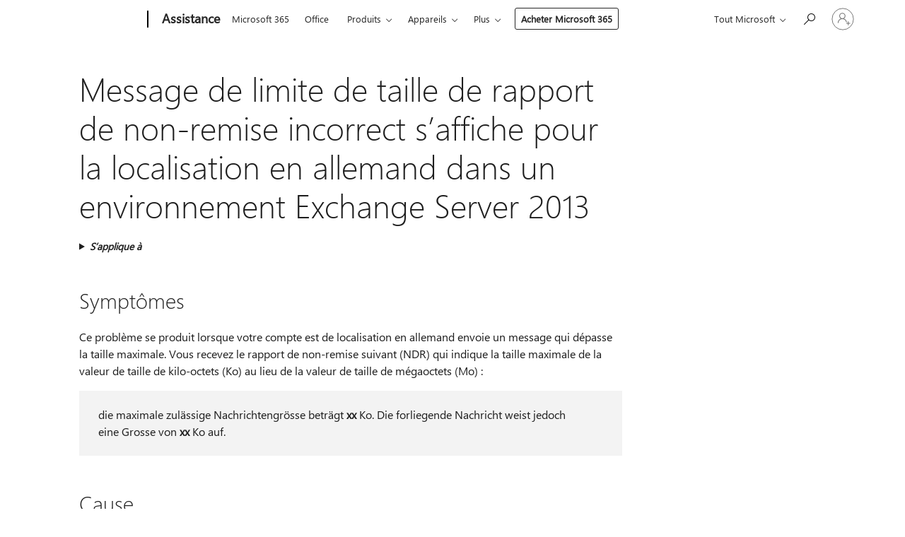

--- FILE ---
content_type: text/html; charset=utf-8
request_url: https://login.microsoftonline.com/common/oauth2/v2.0/authorize?client_id=ee272b19-4411-433f-8f28-5c13cb6fd407&redirect_uri=https%3A%2F%2Fsupport.microsoft.com%2Fsignin-oidc&response_type=code%20id_token&scope=openid%20profile%20offline_access&response_mode=form_post&nonce=638983094206138835.MzFlZGJkN2ItMTE3My00OTRiLWI1M2UtNGMzZGQwMjczYTAwNzZjZDQwMzctOWJhNy00ZWM0LWJiOGQtZjMxZTdjZTQ5NDU0&prompt=none&nopa=2&state=CfDJ8MyPTYQicFlAq2BKPTlStzwcTHiNstAgRPo_fVXnI0k9cRYl-qZ-N19S1HoRM7QX5pxuD8KF4OQ09EWN5K7GI8H28WsCIXApxZgDhWjaHgL35w3S7Xulf36ZpWhfBwio8xbUh0xqDdRQdRIq_3IWCDY0ZOxT8L589MbzSxeu7PnzuchJhKv3TLruCXCXMCqHAoMgUEB6SBQBvFWpLuIwu14j4IRKy7n746BKRiKNpmxJtyyC_DyjgNSpaaM-w9-g5jzNVm3EE1wfZJljroH9nFXKvK1RXYW922i0a8zF9klIWRIrq9rKk-ct_OVISpDh-Tq_RRtrqn2vseQTHC20n2nZiggXT5kTGipK2fVpZiwt&x-client-SKU=ID_NET6_0&x-client-ver=8.12.1.0&sso_reload=true
body_size: 9558
content:


<!-- Copyright (C) Microsoft Corporation. All rights reserved. -->
<!DOCTYPE html>
<html>
<head>
    <title>Redirecting</title>
    <meta http-equiv="Content-Type" content="text/html; charset=UTF-8">
    <meta http-equiv="X-UA-Compatible" content="IE=edge">
    <meta name="viewport" content="width=device-width, initial-scale=1.0, maximum-scale=2.0, user-scalable=yes">
    <meta http-equiv="Pragma" content="no-cache">
    <meta http-equiv="Expires" content="-1">
    <meta name="PageID" content="FetchSessions" />
    <meta name="SiteID" content="" />
    <meta name="ReqLC" content="1033" />
    <meta name="LocLC" content="en-US" />

    
<meta name="robots" content="none" />

<script type="text/javascript" nonce='ZNqFTlDg_1zS8JNf-dGmHQ'>//<![CDATA[
$Config={"urlGetCredentialType":"https://login.microsoftonline.com/common/GetCredentialType?mkt=en-US","urlGoToAADError":"https://login.live.com/oauth20_authorize.srf?client_id=ee272b19-4411-433f-8f28-5c13cb6fd407\u0026scope=openid+profile+offline_access\u0026redirect_uri=https%3a%2f%2fsupport.microsoft.com%2fsignin-oidc\u0026response_type=code+id_token\u0026state=[base64]\u0026response_mode=form_post\u0026nonce=638983094206138835.MzFlZGJkN2ItMTE3My00OTRiLWI1M2UtNGMzZGQwMjczYTAwNzZjZDQwMzctOWJhNy00ZWM0LWJiOGQtZjMxZTdjZTQ5NDU0\u0026prompt=none\u0026x-client-SKU=ID_NET6_0\u0026x-client-Ver=8.12.1.0\u0026uaid=aa423f1015e5487aa4492c171c0329c3\u0026msproxy=1\u0026issuer=mso\u0026tenant=common\u0026ui_locales=en-US\u0026epct=[base64]\u0026jshs=0\u0026nopa=2","urlAppError":"https://support.microsoft.com/signin-oidc","oAppRedirectErrorPostParams":{"error":"interaction_required","error_description":"Session information is not sufficient for single-sign-on.","state":"[base64]"},"iMaxStackForKnockoutAsyncComponents":10000,"fShowButtons":true,"urlCdn":"https://aadcdn.msftauth.net/shared/1.0/","urlDefaultFavicon":"https://aadcdn.msftauth.net/shared/1.0/content/images/favicon_a_eupayfgghqiai7k9sol6lg2.ico","urlPost":"/common/login","iPawnIcon":0,"sPOST_Username":"","fEnableNumberMatching":true,"sFT":"[base64]","sFTName":"flowToken","sCtx":"[base64]","fEnableOneDSClientTelemetry":true,"dynamicTenantBranding":null,"staticTenantBranding":null,"oAppCobranding":{},"iBackgroundImage":4,"arrSessions":[],"urlMsaStaticMeControl":"https://login.live.com/Me.htm?v=3","fApplicationInsightsEnabled":false,"iApplicationInsightsEnabledPercentage":0,"urlSetDebugMode":"https://login.microsoftonline.com/common/debugmode","fEnableCssAnimation":true,"fDisableAnimationIfAnimationEndUnsupported":true,"fSsoFeasible":true,"fAllowGrayOutLightBox":true,"fProvideV2SsoImprovements":true,"fUseMsaSessionState":true,"fIsRemoteNGCSupported":true,"urlLogin":"https://login.microsoftonline.com/common/reprocess?ctx=[base64]","urlDssoStatus":"https://login.microsoftonline.com/common/instrumentation/dssostatus","iSessionPullType":3,"fUseSameSite":true,"iAllowedIdentities":2,"isGlobalTenant":true,"uiflavor":1001,"fShouldPlatformKeyBeSuppressed":true,"fLoadStringCustomizationPromises":true,"fUseAlternateTextForSwitchToCredPickerLink":true,"fOfflineAccountVisible":false,"fEnableUserStateFix":true,"fShowAccessPassPeek":true,"fUpdateSessionPollingLogic":true,"fEnableShowPickerCredObservable":true,"fFetchSessionsSkipDsso":true,"fIsCiamUserFlowUxNewLogicEnabled":true,"fUseNonMicrosoftDefaultBrandingForCiam":true,"sCompanyDisplayName":"Microsoft Services","fRemoveCustomCss":true,"fFixUICrashForApiRequestHandler":true,"fShowUpdatedKoreanPrivacyFooter":true,"fUsePostCssHotfix":true,"fFixUserFlowBranding":true,"fEnablePasskeyNullFix":true,"fEnableRefreshCookiesFix":true,"fEnableWebNativeBridgeInterstitialUx":true,"urlAcmaServerPath":"https://login.microsoftonline.com","sTenantId":"common","sMkt":"en-US","fIsDesktop":true,"fUpdateConfigInit":true,"fLogDisallowedCssProperties":true,"fDisallowExternalFonts":true,"scid":1013,"hpgact":1800,"hpgid":7,"apiCanary":"[base64]","canary":"5FzZZtvqZZTY3xi8F15FQdoeElZuTPFTDh/TMRxD0i8=7:1:CANARY:Hlh61q/a3hhgBTn1zf3/FOVIXGOwVdRbqK6KwM/5VQQ=","sCanaryTokenName":"canary","fSkipRenderingNewCanaryToken":false,"fEnableNewCsrfProtection":true,"correlationId":"aa423f10-15e5-487a-a449-2c171c0329c3","sessionId":"54a921b3-b540-4583-9f63-c10acc7b9d00","sRingId":"R5","locale":{"mkt":"en-US","lcid":1033},"slMaxRetry":2,"slReportFailure":true,"strings":{"desktopsso":{"authenticatingmessage":"Trying to sign you in"}},"enums":{"ClientMetricsModes":{"None":0,"SubmitOnPost":1,"SubmitOnRedirect":2,"InstrumentPlt":4}},"urls":{"instr":{"pageload":"https://login.microsoftonline.com/common/instrumentation/reportpageload","dssostatus":"https://login.microsoftonline.com/common/instrumentation/dssostatus"}},"browser":{"ltr":1,"Chrome":1,"_Mac":1,"_M131":1,"_D0":1,"Full":1,"RE_WebKit":1,"b":{"name":"Chrome","major":131,"minor":0},"os":{"name":"OSX","version":"10.15.7"},"V":"131.0"},"watson":{"url":"/common/handlers/watson","bundle":"https://aadcdn.msftauth.net/ests/2.1/content/cdnbundles/watson.min_q5ptmu8aniymd4ftuqdkda2.js","sbundle":"https://aadcdn.msftauth.net/ests/2.1/content/cdnbundles/watsonsupportwithjquery.3.5.min_dc940oomzau4rsu8qesnvg2.js","fbundle":"https://aadcdn.msftauth.net/ests/2.1/content/cdnbundles/frameworksupport.min_oadrnc13magb009k4d20lg2.js","resetErrorPeriod":5,"maxCorsErrors":-1,"maxInjectErrors":5,"maxErrors":10,"maxTotalErrors":3,"expSrcs":["https://login.microsoftonline.com","https://aadcdn.msauth.net/","https://aadcdn.msftauth.net/",".login.microsoftonline.com"],"envErrorRedirect":true,"envErrorUrl":"/common/handlers/enverror"},"loader":{"cdnRoots":["https://aadcdn.msauth.net/","https://aadcdn.msftauth.net/"],"logByThrowing":true},"serverDetails":{"slc":"ProdSlices","dc":"WUS3","ri":"PH2XXXX","ver":{"v":[2,1,22389,8]},"rt":"2025-11-09T18:23:41","et":16},"clientEvents":{"enabled":true,"telemetryEnabled":true,"useOneDSEventApi":true,"flush":60000,"autoPost":true,"autoPostDelay":1000,"minEvents":1,"maxEvents":1,"pltDelay":500,"appInsightsConfig":{"instrumentationKey":"69adc3c768bd4dc08c19416121249fcc-66f1668a-797b-4249-95e3-6c6651768c28-7293","webAnalyticsConfiguration":{"autoCapture":{"jsError":true}}},"defaultEventName":"IDUX_ESTSClientTelemetryEvent_WebWatson","serviceID":3,"endpointUrl":""},"fApplyAsciiRegexOnInput":true,"country":"US","fBreakBrandingSigninString":true,"bsso":{"states":{"START":"start","INPROGRESS":"in-progress","END":"end","END_SSO":"end-sso","END_USERS":"end-users"},"nonce":"AwABEgEAAAADAOz_BQD0_zEQDxVboC_y8t3pUDRmu-HRicLmdTakliWpfVfi29GYKvbOv5NTtRNFV_B7DUJKQvWnuF99gNeb-gTYcS08RyYgAA","overallTimeoutMs":4000,"telemetry":{"type":"ChromeSsoTelemetry","nonce":"AwABDwEAAAADAOz_BQD0_1LsBQZnNk-3Yv1mF3_KtEkYZoFY31qxzjHcZy40c3Ozi3PiGiwpNK9AUPcE5nDhzBuA7jtGy8AcY2gj9lFHzxFbGNkst4Enmp7Z4NLsnkZUIAA","reportStates":[]},"redirectEndStates":["end"],"cookieNames":{"aadSso":"AADSSO","winSso":"ESTSSSO","ssoTiles":"ESTSSSOTILES","ssoPulled":"SSOCOOKIEPULLED","userList":"ESTSUSERLIST"},"type":"chrome","reason":"Pull suppressed because it was already attempted and the current URL was reloaded."},"urlNoCookies":"https://login.microsoftonline.com/cookiesdisabled","fTrimChromeBssoUrl":true,"inlineMode":5,"fShowCopyDebugDetailsLink":true,"fTenantBrandingCdnAddEventHandlers":true,"fAddTryCatchForIFrameRedirects":true};
//]]></script> 
<script type="text/javascript" nonce='ZNqFTlDg_1zS8JNf-dGmHQ'>//<![CDATA[
!function(){var e=window,r=e.$Debug=e.$Debug||{},t=e.$Config||{};if(!r.appendLog){var n=[],o=0;r.appendLog=function(e){var r=t.maxDebugLog||25,i=(new Date).toUTCString()+":"+e;n.push(o+":"+i),n.length>r&&n.shift(),o++},r.getLogs=function(){return n}}}(),function(){function e(e,r){function t(i){var a=e[i];if(i<n-1){return void(o.r[a]?t(i+1):o.when(a,function(){t(i+1)}))}r(a)}var n=e.length;t(0)}function r(e,r,i){function a(){var e=!!s.method,o=e?s.method:i[0],a=s.extraArgs||[],u=n.$WebWatson;try{
var c=t(i,!e);if(a&&a.length>0){for(var d=a.length,l=0;l<d;l++){c.push(a[l])}}o.apply(r,c)}catch(e){return void(u&&u.submitFromException&&u.submitFromException(e))}}var s=o.r&&o.r[e];return r=r||this,s&&(s.skipTimeout?a():n.setTimeout(a,0)),s}function t(e,r){return Array.prototype.slice.call(e,r?1:0)}var n=window;n.$Do||(n.$Do={"q":[],"r":[],"removeItems":[],"lock":0,"o":[]});var o=n.$Do;o.when=function(t,n){function i(e){r(e,a,s)||o.q.push({"id":e,"c":a,"a":s})}var a=0,s=[],u=1;"function"==typeof n||(a=n,
u=2);for(var c=u;c<arguments.length;c++){s.push(arguments[c])}t instanceof Array?e(t,i):i(t)},o.register=function(e,t,n){if(!o.r[e]){o.o.push(e);var i={};if(t&&(i.method=t),n&&(i.skipTimeout=n),arguments&&arguments.length>3){i.extraArgs=[];for(var a=3;a<arguments.length;a++){i.extraArgs.push(arguments[a])}}o.r[e]=i,o.lock++;try{for(var s=0;s<o.q.length;s++){var u=o.q[s];u.id==e&&r(e,u.c,u.a)&&o.removeItems.push(u)}}catch(e){throw e}finally{if(0===--o.lock){for(var c=0;c<o.removeItems.length;c++){
for(var d=o.removeItems[c],l=0;l<o.q.length;l++){if(o.q[l]===d){o.q.splice(l,1);break}}}o.removeItems=[]}}}},o.unregister=function(e){o.r[e]&&delete o.r[e]}}(),function(e,r){function t(){if(!a){if(!r.body){return void setTimeout(t)}a=!0,e.$Do.register("doc.ready",0,!0)}}function n(){if(!s){if(!r.body){return void setTimeout(n)}t(),s=!0,e.$Do.register("doc.load",0,!0),i()}}function o(e){(r.addEventListener||"load"===e.type||"complete"===r.readyState)&&t()}function i(){
r.addEventListener?(r.removeEventListener("DOMContentLoaded",o,!1),e.removeEventListener("load",n,!1)):r.attachEvent&&(r.detachEvent("onreadystatechange",o),e.detachEvent("onload",n))}var a=!1,s=!1;if("complete"===r.readyState){return void setTimeout(n)}!function(){r.addEventListener?(r.addEventListener("DOMContentLoaded",o,!1),e.addEventListener("load",n,!1)):r.attachEvent&&(r.attachEvent("onreadystatechange",o),e.attachEvent("onload",n))}()}(window,document),function(){function e(){
return f.$Config||f.ServerData||{}}function r(e,r){var t=f.$Debug;t&&t.appendLog&&(r&&(e+=" '"+(r.src||r.href||"")+"'",e+=", id:"+(r.id||""),e+=", async:"+(r.async||""),e+=", defer:"+(r.defer||"")),t.appendLog(e))}function t(){var e=f.$B;if(void 0===d){if(e){d=e.IE}else{var r=f.navigator.userAgent;d=-1!==r.indexOf("MSIE ")||-1!==r.indexOf("Trident/")}}return d}function n(){var e=f.$B;if(void 0===l){if(e){l=e.RE_Edge}else{var r=f.navigator.userAgent;l=-1!==r.indexOf("Edge")}}return l}function o(e){
var r=e.indexOf("?"),t=r>-1?r:e.length,n=e.lastIndexOf(".",t);return e.substring(n,n+v.length).toLowerCase()===v}function i(){var r=e();return(r.loader||{}).slReportFailure||r.slReportFailure||!1}function a(){return(e().loader||{}).redirectToErrorPageOnLoadFailure||!1}function s(){return(e().loader||{}).logByThrowing||!1}function u(e){if(!t()&&!n()){return!1}var r=e.src||e.href||"";if(!r){return!0}if(o(r)){var i,a,s;try{i=e.sheet,a=i&&i.cssRules,s=!1}catch(e){s=!0}if(i&&!a&&s){return!0}
if(i&&a&&0===a.length){return!0}}return!1}function c(){function t(e){g.getElementsByTagName("head")[0].appendChild(e)}function n(e,r,t,n){var u=null;return u=o(e)?i(e):"script"===n.toLowerCase()?a(e):s(e,n),r&&(u.id=r),"function"==typeof u.setAttribute&&(u.setAttribute("crossorigin","anonymous"),t&&"string"==typeof t&&u.setAttribute("integrity",t)),u}function i(e){var r=g.createElement("link");return r.rel="stylesheet",r.type="text/css",r.href=e,r}function a(e){
var r=g.createElement("script"),t=g.querySelector("script[nonce]");if(r.type="text/javascript",r.src=e,r.defer=!1,r.async=!1,t){var n=t.nonce||t.getAttribute("nonce");r.setAttribute("nonce",n)}return r}function s(e,r){var t=g.createElement(r);return t.src=e,t}function d(e,r){if(e&&e.length>0&&r){for(var t=0;t<e.length;t++){if(-1!==r.indexOf(e[t])){return!0}}}return!1}function l(r){if(e().fTenantBrandingCdnAddEventHandlers){var t=d(E,r)?E:b;if(!(t&&t.length>1)){return r}for(var n=0;n<t.length;n++){
if(-1!==r.indexOf(t[n])){var o=t[n+1<t.length?n+1:0],i=r.substring(t[n].length);return"https://"!==t[n].substring(0,"https://".length)&&(o="https://"+o,i=i.substring("https://".length)),o+i}}return r}if(!(b&&b.length>1)){return r}for(var a=0;a<b.length;a++){if(0===r.indexOf(b[a])){return b[a+1<b.length?a+1:0]+r.substring(b[a].length)}}return r}function f(e,t,n,o){if(r("[$Loader]: "+(L.failMessage||"Failed"),o),w[e].retry<y){return w[e].retry++,h(e,t,n),void c._ReportFailure(w[e].retry,w[e].srcPath)}n&&n()}
function v(e,t,n,o){if(u(o)){return f(e,t,n,o)}r("[$Loader]: "+(L.successMessage||"Loaded"),o),h(e+1,t,n);var i=w[e].onSuccess;"function"==typeof i&&i(w[e].srcPath)}function h(e,o,i){if(e<w.length){var a=w[e];if(!a||!a.srcPath){return void h(e+1,o,i)}a.retry>0&&(a.srcPath=l(a.srcPath),a.origId||(a.origId=a.id),a.id=a.origId+"_Retry_"+a.retry);var s=n(a.srcPath,a.id,a.integrity,a.tagName);s.onload=function(){v(e,o,i,s)},s.onerror=function(){f(e,o,i,s)},s.onreadystatechange=function(){
"loaded"===s.readyState?setTimeout(function(){v(e,o,i,s)},500):"complete"===s.readyState&&v(e,o,i,s)},t(s),r("[$Loader]: Loading '"+(a.srcPath||"")+"', id:"+(a.id||""))}else{o&&o()}}var p=e(),y=p.slMaxRetry||2,m=p.loader||{},b=m.cdnRoots||[],E=m.tenantBrandingCdnRoots||[],L=this,w=[];L.retryOnError=!0,L.successMessage="Loaded",L.failMessage="Error",L.Add=function(e,r,t,n,o,i){e&&w.push({"srcPath":e,"id":r,"retry":n||0,"integrity":t,"tagName":o||"script","onSuccess":i})},L.AddForReload=function(e,r){
var t=e.src||e.href||"";L.Add(t,"AddForReload",e.integrity,1,e.tagName,r)},L.AddIf=function(e,r,t){e&&L.Add(r,t)},L.Load=function(e,r){h(0,e,r)}}var d,l,f=window,g=f.document,v=".css";c.On=function(e,r,t){if(!e){throw"The target element must be provided and cannot be null."}r?c.OnError(e,t):c.OnSuccess(e,t)},c.OnSuccess=function(e,t){if(!e){throw"The target element must be provided and cannot be null."}if(u(e)){return c.OnError(e,t)}var n=e.src||e.href||"",o=i(),s=a();r("[$Loader]: Loaded",e);var d=new c
;d.failMessage="Reload Failed",d.successMessage="Reload Success",d.Load(null,function(){if(o){throw"Unexpected state. ResourceLoader.Load() failed despite initial load success. ['"+n+"']"}s&&(document.location.href="/error.aspx?err=504")})},c.OnError=function(e,t){var n=e.src||e.href||"",o=i(),s=a();if(!e){throw"The target element must be provided and cannot be null."}r("[$Loader]: Failed",e);var u=new c;u.failMessage="Reload Failed",u.successMessage="Reload Success",u.AddForReload(e,t),
u.Load(null,function(){if(o){throw"Failed to load external resource ['"+n+"']"}s&&(document.location.href="/error.aspx?err=504")}),c._ReportFailure(0,n)},c._ReportFailure=function(e,r){if(s()&&!t()){throw"[Retry "+e+"] Failed to load external resource ['"+r+"'], reloading from fallback CDN endpoint"}},f.$Loader=c}(),function(){function e(){if(!E){var e=new h.$Loader;e.AddIf(!h.jQuery,y.sbundle,"WebWatson_DemandSupport"),y.sbundle=null,delete y.sbundle,e.AddIf(!h.$Api,y.fbundle,"WebWatson_DemandFramework"),
y.fbundle=null,delete y.fbundle,e.Add(y.bundle,"WebWatson_DemandLoaded"),e.Load(r,t),E=!0}}function r(){if(h.$WebWatson){if(h.$WebWatson.isProxy){return void t()}m.when("$WebWatson.full",function(){for(;b.length>0;){var e=b.shift();e&&h.$WebWatson[e.cmdName].apply(h.$WebWatson,e.args)}})}}function t(){if(!h.$WebWatson||h.$WebWatson.isProxy){if(!L&&JSON){try{var e=new XMLHttpRequest;e.open("POST",y.url),e.setRequestHeader("Accept","application/json"),
e.setRequestHeader("Content-Type","application/json; charset=UTF-8"),e.setRequestHeader("canary",p.apiCanary),e.setRequestHeader("client-request-id",p.correlationId),e.setRequestHeader("hpgid",p.hpgid||0),e.setRequestHeader("hpgact",p.hpgact||0);for(var r=-1,t=0;t<b.length;t++){if("submit"===b[t].cmdName){r=t;break}}var o=b[r]?b[r].args||[]:[],i={"sr":y.sr,"ec":"Failed to load external resource [Core Watson files]","wec":55,"idx":1,"pn":p.pgid||"","sc":p.scid||0,"hpg":p.hpgid||0,
"msg":"Failed to load external resource [Core Watson files]","url":o[1]||"","ln":0,"ad":0,"an":!1,"cs":"","sd":p.serverDetails,"ls":null,"diag":v(y)};e.send(JSON.stringify(i))}catch(e){}L=!0}y.loadErrorUrl&&window.location.assign(y.loadErrorUrl)}n()}function n(){b=[],h.$WebWatson=null}function o(r){return function(){var t=arguments;b.push({"cmdName":r,"args":t}),e()}}function i(){var e=["foundException","resetException","submit"],r=this;r.isProxy=!0;for(var t=e.length,n=0;n<t;n++){var i=e[n];i&&(r[i]=o(i))}
}function a(e,r,t,n,o,i,a){var s=h.event;return i||(i=l(o||s,a?a+2:2)),h.$Debug&&h.$Debug.appendLog&&h.$Debug.appendLog("[WebWatson]:"+(e||"")+" in "+(r||"")+" @ "+(t||"??")),$.submit(e,r,t,n,o||s,i,a)}function s(e,r){return{"signature":e,"args":r,"toString":function(){return this.signature}}}function u(e){for(var r=[],t=e.split("\n"),n=0;n<t.length;n++){r.push(s(t[n],[]))}return r}function c(e){for(var r=[],t=e.split("\n"),n=0;n<t.length;n++){var o=s(t[n],[]);t[n+1]&&(o.signature+="@"+t[n+1],n++),r.push(o)
}return r}function d(e){if(!e){return null}try{if(e.stack){return u(e.stack)}if(e.error){if(e.error.stack){return u(e.error.stack)}}else if(window.opera&&e.message){return c(e.message)}}catch(e){}return null}function l(e,r){var t=[];try{for(var n=arguments.callee;r>0;){n=n?n.caller:n,r--}for(var o=0;n&&o<w;){var i="InvalidMethod()";try{i=n.toString()}catch(e){}var a=[],u=n.args||n.arguments;if(u){for(var c=0;c<u.length;c++){a[c]=u[c]}}t.push(s(i,a)),n=n.caller,o++}}catch(e){t.push(s(e.toString(),[]))}
var l=d(e);return l&&(t.push(s("--- Error Event Stack -----------------",[])),t=t.concat(l)),t}function f(e){if(e){try{var r=/function (.{1,})\(/,t=r.exec(e.constructor.toString());return t&&t.length>1?t[1]:""}catch(e){}}return""}function g(e){if(e){try{if("string"!=typeof e&&JSON&&JSON.stringify){var r=f(e),t=JSON.stringify(e);return t&&"{}"!==t||(e.error&&(e=e.error,r=f(e)),(t=JSON.stringify(e))&&"{}"!==t||(t=e.toString())),r+":"+t}}catch(e){}}return""+(e||"")}function v(e){var r=[];try{
if(jQuery?(r.push("jQuery v:"+jQuery().jquery),jQuery.easing?r.push("jQuery.easing:"+JSON.stringify(jQuery.easing)):r.push("jQuery.easing is not defined")):r.push("jQuery is not defined"),e&&e.expectedVersion&&r.push("Expected jQuery v:"+e.expectedVersion),m){var t,n="";for(t=0;t<m.o.length;t++){n+=m.o[t]+";"}for(r.push("$Do.o["+n+"]"),n="",t=0;t<m.q.length;t++){n+=m.q[t].id+";"}r.push("$Do.q["+n+"]")}if(h.$Debug&&h.$Debug.getLogs){var o=h.$Debug.getLogs();o&&o.length>0&&(r=r.concat(o))}if(b){
for(var i=0;i<b.length;i++){var a=b[i];if(a&&"submit"===a.cmdName){try{if(JSON&&JSON.stringify){var s=JSON.stringify(a);s&&r.push(s)}}catch(e){r.push(g(e))}}}}}catch(e){r.push(g(e))}return r}var h=window,p=h.$Config||{},y=p.watson,m=h.$Do;if(!h.$WebWatson&&y){var b=[],E=!1,L=!1,w=10,$=h.$WebWatson=new i;$.CB={},$._orgErrorHandler=h.onerror,h.onerror=a,$.errorHooked=!0,m.when("jQuery.version",function(e){y.expectedVersion=e}),m.register("$WebWatson")}}(),function(){function e(e,r){
for(var t=r.split("."),n=t.length,o=0;o<n&&null!==e&&void 0!==e;){e=e[t[o++]]}return e}function r(r){var t=null;return null===u&&(u=e(i,"Constants")),null!==u&&r&&(t=e(u,r)),null===t||void 0===t?"":t.toString()}function t(t){var n=null;return null===a&&(a=e(i,"$Config.strings")),null!==a&&t&&(n=e(a,t.toLowerCase())),null!==n&&void 0!==n||(n=r(t)),null===n||void 0===n?"":n.toString()}function n(e,r){var n=null;return e&&r&&r[e]&&(n=t("errors."+r[e])),n||(n=t("errors."+e)),n||(n=t("errors."+c)),n||(n=t(c)),n}
function o(t){var n=null;return null===s&&(s=e(i,"$Config.urls")),null!==s&&t&&(n=e(s,t.toLowerCase())),null!==n&&void 0!==n||(n=r(t)),null===n||void 0===n?"":n.toString()}var i=window,a=null,s=null,u=null,c="GENERIC_ERROR";i.GetString=t,i.GetErrorString=n,i.GetUrl=o}(),function(){var e=window,r=e.$Config||{};e.$B=r.browser||{}}(),function(){function e(e,r,t){e&&e.addEventListener?e.addEventListener(r,t):e&&e.attachEvent&&e.attachEvent("on"+r,t)}function r(r,t){e(document.getElementById(r),"click",t)}
function t(r,t){var n=document.getElementsByName(r);n&&n.length>0&&e(n[0],"click",t)}var n=window;n.AddListener=e,n.ClickEventListenerById=r,n.ClickEventListenerByName=t}();
//]]></script> 
<script type="text/javascript" nonce='ZNqFTlDg_1zS8JNf-dGmHQ'>//<![CDATA[
!function(t,e){!function(){var n=e.getElementsByTagName("head")[0];n&&n.addEventListener&&(n.addEventListener("error",function(e){null!==e.target&&"cdn"===e.target.getAttribute("data-loader")&&t.$Loader.OnError(e.target)},!0),n.addEventListener("load",function(e){null!==e.target&&"cdn"===e.target.getAttribute("data-loader")&&t.$Loader.OnSuccess(e.target)},!0))}()}(window,document);
//]]></script>
    <script type="text/javascript" nonce='ZNqFTlDg_1zS8JNf-dGmHQ'>
        ServerData = $Config;
    </script>

    <script data-loader="cdn" crossorigin="anonymous" src="https://aadcdn.msftauth.net/shared/1.0/content/js/FetchSessions_Core_6Q3eIOn0whcxfDdfo5KZ_w2.js" integrity='sha384-d60AqZjfNXGaCpyZ28Ks3K5h38Ithx5SMOH5+izbuoNLiiGlouU1c3vxsIgoeigl' nonce='ZNqFTlDg_1zS8JNf-dGmHQ'></script>

</head>
<body data-bind="defineGlobals: ServerData" style="display: none">
</body>
</html>